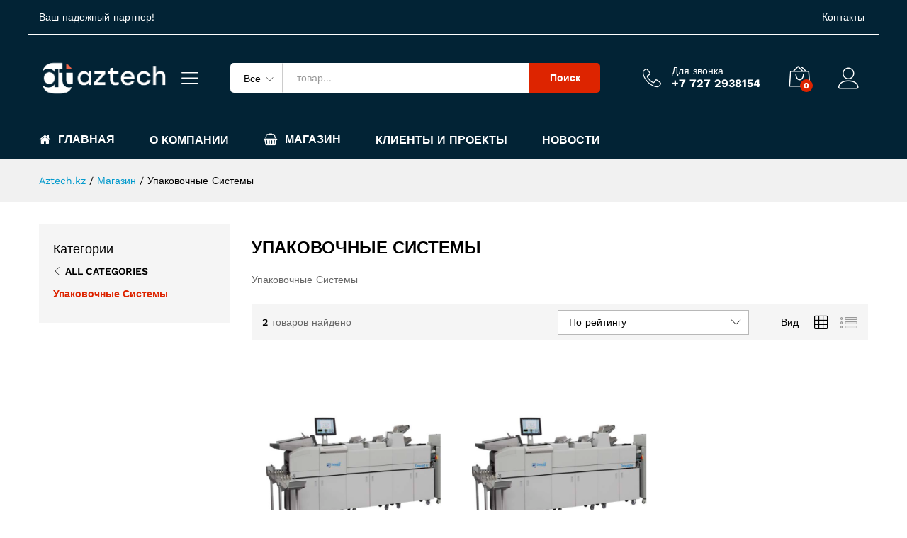

--- FILE ---
content_type: text/html; charset=UTF-8
request_url: https://aztech.kz/pr-cat/upakovochnye-sistemy/?orderby=rating
body_size: 16866
content:
<!DOCTYPE html>
<html lang="ru-RU" prefix="og: https://ogp.me/ns#">
<head>
    <meta charset="UTF-8">
    <meta name="viewport" content="width=device-width, initial-scale=1">
    <link rel="pingback" href="https://aztech.kz/xmlrpc.php">

	<script>window._wca = window._wca || [];</script>

<!-- SEO от Rank Math - https://rankmath.com/ -->
<title>Упаковочные Системы - Aztech.kz</title>
<meta name="description" content="Упаковочные Системы"/>
<meta name="robots" content="index, follow, max-snippet:-1, max-video-preview:-1, max-image-preview:large"/>
<link rel="canonical" href="https://aztech.kz/pr-cat/upakovochnye-sistemy/" />
<meta property="og:locale" content="ru_RU" />
<meta property="og:type" content="article" />
<meta property="og:title" content="Упаковочные Системы - Aztech.kz" />
<meta property="og:description" content="Упаковочные Системы" />
<meta property="og:url" content="https://aztech.kz/pr-cat/upakovochnye-sistemy/" />
<meta property="og:site_name" content="Aztech.kz" />
<meta name="twitter:card" content="summary_large_image" />
<meta name="twitter:title" content="Упаковочные Системы - Aztech.kz" />
<meta name="twitter:description" content="Упаковочные Системы" />
<meta name="twitter:label1" content="Товары" />
<meta name="twitter:data1" content="2" />
<script type="application/ld+json" class="rank-math-schema">{"@context":"https://schema.org","@graph":[{"@type":"Organization","@id":"https://aztech.kz/#organization","name":"Aztech.kz"},{"@type":"WebSite","@id":"https://aztech.kz/#website","url":"https://aztech.kz","name":"Aztech.kz","publisher":{"@id":"https://aztech.kz/#organization"},"inLanguage":"ru-RU"},{"@type":"CollectionPage","@id":"https://aztech.kz/pr-cat/upakovochnye-sistemy/#webpage","url":"https://aztech.kz/pr-cat/upakovochnye-sistemy/","name":"\u0423\u043f\u0430\u043a\u043e\u0432\u043e\u0447\u043d\u044b\u0435 \u0421\u0438\u0441\u0442\u0435\u043c\u044b - Aztech.kz","isPartOf":{"@id":"https://aztech.kz/#website"},"inLanguage":"ru-RU"}]}</script>
<!-- /Rank Math WordPress SEO плагин -->

<link rel='dns-prefetch' href='//stats.wp.com' />
<link rel='dns-prefetch' href='//i0.wp.com' />
<link rel='dns-prefetch' href='//c0.wp.com' />
<link rel="alternate" type="application/rss+xml" title="Aztech.kz &raquo; Лента" href="https://aztech.kz/feed/" />
<link rel="alternate" type="application/rss+xml" title="Aztech.kz &raquo; Лента комментариев" href="https://aztech.kz/comments/feed/" />
<link rel="alternate" type="application/rss+xml" title="Aztech.kz &raquo; Лента элемента Упаковочные Системы таксономии Категория" href="https://aztech.kz/pr-cat/upakovochnye-sistemy/feed/" />
<style id='wp-img-auto-sizes-contain-inline-css' type='text/css'>
img:is([sizes=auto i],[sizes^="auto," i]){contain-intrinsic-size:3000px 1500px}
/*# sourceURL=wp-img-auto-sizes-contain-inline-css */
</style>
<style id='wp-emoji-styles-inline-css' type='text/css'>

	img.wp-smiley, img.emoji {
		display: inline !important;
		border: none !important;
		box-shadow: none !important;
		height: 1em !important;
		width: 1em !important;
		margin: 0 0.07em !important;
		vertical-align: -0.1em !important;
		background: none !important;
		padding: 0 !important;
	}
/*# sourceURL=wp-emoji-styles-inline-css */
</style>
<link rel='stylesheet' id='wp-block-library-css' href='https://c0.wp.com/c/6.9/wp-includes/css/dist/block-library/style.min.css' type='text/css' media='all' />
<link rel='stylesheet' id='wc-blocks-style-css' href='https://c0.wp.com/p/woocommerce/9.4.4/assets/client/blocks/wc-blocks.css' type='text/css' media='all' />
<style id='global-styles-inline-css' type='text/css'>
:root{--wp--preset--aspect-ratio--square: 1;--wp--preset--aspect-ratio--4-3: 4/3;--wp--preset--aspect-ratio--3-4: 3/4;--wp--preset--aspect-ratio--3-2: 3/2;--wp--preset--aspect-ratio--2-3: 2/3;--wp--preset--aspect-ratio--16-9: 16/9;--wp--preset--aspect-ratio--9-16: 9/16;--wp--preset--color--black: #000000;--wp--preset--color--cyan-bluish-gray: #abb8c3;--wp--preset--color--white: #ffffff;--wp--preset--color--pale-pink: #f78da7;--wp--preset--color--vivid-red: #cf2e2e;--wp--preset--color--luminous-vivid-orange: #ff6900;--wp--preset--color--luminous-vivid-amber: #fcb900;--wp--preset--color--light-green-cyan: #7bdcb5;--wp--preset--color--vivid-green-cyan: #00d084;--wp--preset--color--pale-cyan-blue: #8ed1fc;--wp--preset--color--vivid-cyan-blue: #0693e3;--wp--preset--color--vivid-purple: #9b51e0;--wp--preset--gradient--vivid-cyan-blue-to-vivid-purple: linear-gradient(135deg,rgb(6,147,227) 0%,rgb(155,81,224) 100%);--wp--preset--gradient--light-green-cyan-to-vivid-green-cyan: linear-gradient(135deg,rgb(122,220,180) 0%,rgb(0,208,130) 100%);--wp--preset--gradient--luminous-vivid-amber-to-luminous-vivid-orange: linear-gradient(135deg,rgb(252,185,0) 0%,rgb(255,105,0) 100%);--wp--preset--gradient--luminous-vivid-orange-to-vivid-red: linear-gradient(135deg,rgb(255,105,0) 0%,rgb(207,46,46) 100%);--wp--preset--gradient--very-light-gray-to-cyan-bluish-gray: linear-gradient(135deg,rgb(238,238,238) 0%,rgb(169,184,195) 100%);--wp--preset--gradient--cool-to-warm-spectrum: linear-gradient(135deg,rgb(74,234,220) 0%,rgb(151,120,209) 20%,rgb(207,42,186) 40%,rgb(238,44,130) 60%,rgb(251,105,98) 80%,rgb(254,248,76) 100%);--wp--preset--gradient--blush-light-purple: linear-gradient(135deg,rgb(255,206,236) 0%,rgb(152,150,240) 100%);--wp--preset--gradient--blush-bordeaux: linear-gradient(135deg,rgb(254,205,165) 0%,rgb(254,45,45) 50%,rgb(107,0,62) 100%);--wp--preset--gradient--luminous-dusk: linear-gradient(135deg,rgb(255,203,112) 0%,rgb(199,81,192) 50%,rgb(65,88,208) 100%);--wp--preset--gradient--pale-ocean: linear-gradient(135deg,rgb(255,245,203) 0%,rgb(182,227,212) 50%,rgb(51,167,181) 100%);--wp--preset--gradient--electric-grass: linear-gradient(135deg,rgb(202,248,128) 0%,rgb(113,206,126) 100%);--wp--preset--gradient--midnight: linear-gradient(135deg,rgb(2,3,129) 0%,rgb(40,116,252) 100%);--wp--preset--font-size--small: 13px;--wp--preset--font-size--medium: 20px;--wp--preset--font-size--large: 36px;--wp--preset--font-size--x-large: 42px;--wp--preset--font-family--inter: "Inter", sans-serif;--wp--preset--font-family--cardo: Cardo;--wp--preset--spacing--20: 0.44rem;--wp--preset--spacing--30: 0.67rem;--wp--preset--spacing--40: 1rem;--wp--preset--spacing--50: 1.5rem;--wp--preset--spacing--60: 2.25rem;--wp--preset--spacing--70: 3.38rem;--wp--preset--spacing--80: 5.06rem;--wp--preset--shadow--natural: 6px 6px 9px rgba(0, 0, 0, 0.2);--wp--preset--shadow--deep: 12px 12px 50px rgba(0, 0, 0, 0.4);--wp--preset--shadow--sharp: 6px 6px 0px rgba(0, 0, 0, 0.2);--wp--preset--shadow--outlined: 6px 6px 0px -3px rgb(255, 255, 255), 6px 6px rgb(0, 0, 0);--wp--preset--shadow--crisp: 6px 6px 0px rgb(0, 0, 0);}:where(.is-layout-flex){gap: 0.5em;}:where(.is-layout-grid){gap: 0.5em;}body .is-layout-flex{display: flex;}.is-layout-flex{flex-wrap: wrap;align-items: center;}.is-layout-flex > :is(*, div){margin: 0;}body .is-layout-grid{display: grid;}.is-layout-grid > :is(*, div){margin: 0;}:where(.wp-block-columns.is-layout-flex){gap: 2em;}:where(.wp-block-columns.is-layout-grid){gap: 2em;}:where(.wp-block-post-template.is-layout-flex){gap: 1.25em;}:where(.wp-block-post-template.is-layout-grid){gap: 1.25em;}.has-black-color{color: var(--wp--preset--color--black) !important;}.has-cyan-bluish-gray-color{color: var(--wp--preset--color--cyan-bluish-gray) !important;}.has-white-color{color: var(--wp--preset--color--white) !important;}.has-pale-pink-color{color: var(--wp--preset--color--pale-pink) !important;}.has-vivid-red-color{color: var(--wp--preset--color--vivid-red) !important;}.has-luminous-vivid-orange-color{color: var(--wp--preset--color--luminous-vivid-orange) !important;}.has-luminous-vivid-amber-color{color: var(--wp--preset--color--luminous-vivid-amber) !important;}.has-light-green-cyan-color{color: var(--wp--preset--color--light-green-cyan) !important;}.has-vivid-green-cyan-color{color: var(--wp--preset--color--vivid-green-cyan) !important;}.has-pale-cyan-blue-color{color: var(--wp--preset--color--pale-cyan-blue) !important;}.has-vivid-cyan-blue-color{color: var(--wp--preset--color--vivid-cyan-blue) !important;}.has-vivid-purple-color{color: var(--wp--preset--color--vivid-purple) !important;}.has-black-background-color{background-color: var(--wp--preset--color--black) !important;}.has-cyan-bluish-gray-background-color{background-color: var(--wp--preset--color--cyan-bluish-gray) !important;}.has-white-background-color{background-color: var(--wp--preset--color--white) !important;}.has-pale-pink-background-color{background-color: var(--wp--preset--color--pale-pink) !important;}.has-vivid-red-background-color{background-color: var(--wp--preset--color--vivid-red) !important;}.has-luminous-vivid-orange-background-color{background-color: var(--wp--preset--color--luminous-vivid-orange) !important;}.has-luminous-vivid-amber-background-color{background-color: var(--wp--preset--color--luminous-vivid-amber) !important;}.has-light-green-cyan-background-color{background-color: var(--wp--preset--color--light-green-cyan) !important;}.has-vivid-green-cyan-background-color{background-color: var(--wp--preset--color--vivid-green-cyan) !important;}.has-pale-cyan-blue-background-color{background-color: var(--wp--preset--color--pale-cyan-blue) !important;}.has-vivid-cyan-blue-background-color{background-color: var(--wp--preset--color--vivid-cyan-blue) !important;}.has-vivid-purple-background-color{background-color: var(--wp--preset--color--vivid-purple) !important;}.has-black-border-color{border-color: var(--wp--preset--color--black) !important;}.has-cyan-bluish-gray-border-color{border-color: var(--wp--preset--color--cyan-bluish-gray) !important;}.has-white-border-color{border-color: var(--wp--preset--color--white) !important;}.has-pale-pink-border-color{border-color: var(--wp--preset--color--pale-pink) !important;}.has-vivid-red-border-color{border-color: var(--wp--preset--color--vivid-red) !important;}.has-luminous-vivid-orange-border-color{border-color: var(--wp--preset--color--luminous-vivid-orange) !important;}.has-luminous-vivid-amber-border-color{border-color: var(--wp--preset--color--luminous-vivid-amber) !important;}.has-light-green-cyan-border-color{border-color: var(--wp--preset--color--light-green-cyan) !important;}.has-vivid-green-cyan-border-color{border-color: var(--wp--preset--color--vivid-green-cyan) !important;}.has-pale-cyan-blue-border-color{border-color: var(--wp--preset--color--pale-cyan-blue) !important;}.has-vivid-cyan-blue-border-color{border-color: var(--wp--preset--color--vivid-cyan-blue) !important;}.has-vivid-purple-border-color{border-color: var(--wp--preset--color--vivid-purple) !important;}.has-vivid-cyan-blue-to-vivid-purple-gradient-background{background: var(--wp--preset--gradient--vivid-cyan-blue-to-vivid-purple) !important;}.has-light-green-cyan-to-vivid-green-cyan-gradient-background{background: var(--wp--preset--gradient--light-green-cyan-to-vivid-green-cyan) !important;}.has-luminous-vivid-amber-to-luminous-vivid-orange-gradient-background{background: var(--wp--preset--gradient--luminous-vivid-amber-to-luminous-vivid-orange) !important;}.has-luminous-vivid-orange-to-vivid-red-gradient-background{background: var(--wp--preset--gradient--luminous-vivid-orange-to-vivid-red) !important;}.has-very-light-gray-to-cyan-bluish-gray-gradient-background{background: var(--wp--preset--gradient--very-light-gray-to-cyan-bluish-gray) !important;}.has-cool-to-warm-spectrum-gradient-background{background: var(--wp--preset--gradient--cool-to-warm-spectrum) !important;}.has-blush-light-purple-gradient-background{background: var(--wp--preset--gradient--blush-light-purple) !important;}.has-blush-bordeaux-gradient-background{background: var(--wp--preset--gradient--blush-bordeaux) !important;}.has-luminous-dusk-gradient-background{background: var(--wp--preset--gradient--luminous-dusk) !important;}.has-pale-ocean-gradient-background{background: var(--wp--preset--gradient--pale-ocean) !important;}.has-electric-grass-gradient-background{background: var(--wp--preset--gradient--electric-grass) !important;}.has-midnight-gradient-background{background: var(--wp--preset--gradient--midnight) !important;}.has-small-font-size{font-size: var(--wp--preset--font-size--small) !important;}.has-medium-font-size{font-size: var(--wp--preset--font-size--medium) !important;}.has-large-font-size{font-size: var(--wp--preset--font-size--large) !important;}.has-x-large-font-size{font-size: var(--wp--preset--font-size--x-large) !important;}
/*# sourceURL=global-styles-inline-css */
</style>

<style id='classic-theme-styles-inline-css' type='text/css'>
/*! This file is auto-generated */
.wp-block-button__link{color:#fff;background-color:#32373c;border-radius:9999px;box-shadow:none;text-decoration:none;padding:calc(.667em + 2px) calc(1.333em + 2px);font-size:1.125em}.wp-block-file__button{background:#32373c;color:#fff;text-decoration:none}
/*# sourceURL=/wp-includes/css/classic-themes.min.css */
</style>
<link rel='stylesheet' id='contact-form-7-css' href='https://aztech.kz/wp-content/plugins/contact-form-7/includes/css/styles.css?ver=6.0' type='text/css' media='all' />
<link rel='stylesheet' id='woocommerce-general-css' href='https://c0.wp.com/p/woocommerce/9.4.4/assets/css/woocommerce.css' type='text/css' media='all' />
<style id='woocommerce-inline-inline-css' type='text/css'>
.woocommerce form .form-row .required { visibility: visible; }
/*# sourceURL=woocommerce-inline-inline-css */
</style>
<link rel='stylesheet' id='wcboost-variation-swatches-css' href='https://aztech.kz/wp-content/plugins/wcboost-variation-swatches/assets/css/frontend.css?ver=1.1.1' type='text/css' media='all' />
<style id='wcboost-variation-swatches-inline-css' type='text/css'>
:root { --wcboost-swatches-item-width: 30px; --wcboost-swatches-item-height: 30px; }
/*# sourceURL=wcboost-variation-swatches-inline-css */
</style>
<link rel='stylesheet' id='martfury-fonts-css' href='https://fonts.googleapis.com/css?family=Work+Sans%3A300%2C400%2C500%2C600%2C700%7CLibre+Baskerville%3A400%2C700&#038;subset=latin%2Clatin-ext&#038;ver=20170801' type='text/css' media='all' />
<link rel='stylesheet' id='linearicons-css' href='https://aztech.kz/wp-content/themes/martfury/css/linearicons.min.css?ver=1.0.0' type='text/css' media='all' />
<link rel='stylesheet' id='ionicons-css' href='https://aztech.kz/wp-content/themes/martfury/css/ionicons.min.css?ver=2.0.0' type='text/css' media='all' />
<link rel='stylesheet' id='eleganticons-css' href='https://aztech.kz/wp-content/themes/martfury/css/eleganticons.min.css?ver=1.0.0' type='text/css' media='all' />
<link rel='stylesheet' id='font-awesome-css' href='https://aztech.kz/wp-content/plugins/elementor/assets/lib/font-awesome/css/font-awesome.min.css?ver=4.7.0' type='text/css' media='all' />
<link rel='stylesheet' id='bootstrap-css' href='https://aztech.kz/wp-content/themes/martfury/css/bootstrap.min.css?ver=3.3.7' type='text/css' media='all' />
<link rel='stylesheet' id='martfury-css' href='https://aztech.kz/wp-content/themes/martfury/style.css?ver=20201224' type='text/css' media='all' />
<style id='martfury-inline-css' type='text/css'>
.site-header .logo  {margin-top:1; margin-right:1; margin-bottom:1; margin-left:1; }	/* Color Scheme */

	/* Color */

	body {
		--mf-primary-color: #dd2400;
		--mf-background-primary-color: #dd2400;
		--mf-border-primary-color: #dd2400;
	}

	.widget_shopping_cart_content .woocommerce-mini-cart__buttons .checkout,
	 .header-layout-4 .topbar:not(.header-bar),
	 .header-layout-3 .topbar:not(.header-bar){
		background-color: #ce1500;
	}

h1{font-size: 30px;}.entry-content h2, .woocommerce div.product .woocommerce-tabs .panel h2{font-size: 26px;}.site-header .primary-nav > ul > li > a, .site-header .products-cats-menu .menu > li > a{text-transform: lowercase;}
/*# sourceURL=martfury-inline-css */
</style>
<script type="text/template" id="tmpl-variation-template">
	<div class="woocommerce-variation-description">{{{ data.variation.variation_description }}}</div>
	<div class="woocommerce-variation-price">{{{ data.variation.price_html }}}</div>
	<div class="woocommerce-variation-availability">{{{ data.variation.availability_html }}}</div>
</script>
<script type="text/template" id="tmpl-unavailable-variation-template">
	<p role="alert">Этот товар недоступен. Пожалуйста, выберите другую комбинацию.</p>
</script>
<script type="text/javascript" src="https://c0.wp.com/c/6.9/wp-includes/js/jquery/jquery.min.js" id="jquery-core-js"></script>
<script type="text/javascript" src="https://c0.wp.com/c/6.9/wp-includes/js/jquery/jquery-migrate.min.js" id="jquery-migrate-js"></script>
<script type="text/javascript" src="https://c0.wp.com/p/woocommerce/9.4.4/assets/js/jquery-blockui/jquery.blockUI.min.js" id="jquery-blockui-js" defer="defer" data-wp-strategy="defer"></script>
<script type="text/javascript" id="wc-add-to-cart-js-extra">
/* <![CDATA[ */
var wc_add_to_cart_params = {"ajax_url":"/wp-admin/admin-ajax.php","wc_ajax_url":"/?wc-ajax=%%endpoint%%","i18n_view_cart":"\u041f\u0440\u043e\u0441\u043c\u043e\u0442\u0440 \u043a\u043e\u0440\u0437\u0438\u043d\u044b","cart_url":"https://aztech.kz/cart/","is_cart":"","cart_redirect_after_add":"no"};
//# sourceURL=wc-add-to-cart-js-extra
/* ]]> */
</script>
<script type="text/javascript" src="https://c0.wp.com/p/woocommerce/9.4.4/assets/js/frontend/add-to-cart.min.js" id="wc-add-to-cart-js" defer="defer" data-wp-strategy="defer"></script>
<script type="text/javascript" src="https://c0.wp.com/p/woocommerce/9.4.4/assets/js/js-cookie/js.cookie.min.js" id="js-cookie-js" defer="defer" data-wp-strategy="defer"></script>
<script type="text/javascript" id="woocommerce-js-extra">
/* <![CDATA[ */
var woocommerce_params = {"ajax_url":"/wp-admin/admin-ajax.php","wc_ajax_url":"/?wc-ajax=%%endpoint%%"};
//# sourceURL=woocommerce-js-extra
/* ]]> */
</script>
<script type="text/javascript" src="https://c0.wp.com/p/woocommerce/9.4.4/assets/js/frontend/woocommerce.min.js" id="woocommerce-js" defer="defer" data-wp-strategy="defer"></script>
<script type="text/javascript" src="https://c0.wp.com/c/6.9/wp-includes/js/underscore.min.js" id="underscore-js"></script>
<script type="text/javascript" id="wp-util-js-extra">
/* <![CDATA[ */
var _wpUtilSettings = {"ajax":{"url":"/wp-admin/admin-ajax.php"}};
//# sourceURL=wp-util-js-extra
/* ]]> */
</script>
<script type="text/javascript" src="https://c0.wp.com/c/6.9/wp-includes/js/wp-util.min.js" id="wp-util-js"></script>
<script type="text/javascript" id="wc-add-to-cart-variation-js-extra">
/* <![CDATA[ */
var wc_add_to_cart_variation_params = {"wc_ajax_url":"/?wc-ajax=%%endpoint%%","i18n_no_matching_variations_text":"\u0416\u0430\u043b\u044c, \u043d\u043e \u0442\u043e\u0432\u0430\u0440\u043e\u0432, \u0441\u043e\u043e\u0442\u0432\u0435\u0442\u0441\u0442\u0432\u0443\u044e\u0449\u0438\u0445 \u0432\u0430\u0448\u0435\u043c\u0443 \u0432\u044b\u0431\u043e\u0440\u0443, \u043d\u0435 \u043e\u0431\u043d\u0430\u0440\u0443\u0436\u0435\u043d\u043e. \u041f\u043e\u0436\u0430\u043b\u0443\u0439\u0441\u0442\u0430, \u0432\u044b\u0431\u0435\u0440\u0438\u0442\u0435 \u0434\u0440\u0443\u0433\u0443\u044e \u043a\u043e\u043c\u0431\u0438\u043d\u0430\u0446\u0438\u044e.","i18n_make_a_selection_text":"\u0412\u044b\u0431\u0435\u0440\u0438\u0442\u0435 \u043e\u043f\u0446\u0438\u0438 \u0442\u043e\u0432\u0430\u0440\u0430 \u043f\u0435\u0440\u0435\u0434 \u0435\u0433\u043e \u0434\u043e\u0431\u0430\u0432\u043b\u0435\u043d\u0438\u0435\u043c \u0432 \u0432\u0430\u0448\u0443 \u043a\u043e\u0440\u0437\u0438\u043d\u0443.","i18n_unavailable_text":"\u042d\u0442\u043e\u0442 \u0442\u043e\u0432\u0430\u0440 \u043d\u0435\u0434\u043e\u0441\u0442\u0443\u043f\u0435\u043d. \u041f\u043e\u0436\u0430\u043b\u0443\u0439\u0441\u0442\u0430, \u0432\u044b\u0431\u0435\u0440\u0438\u0442\u0435 \u0434\u0440\u0443\u0433\u0443\u044e \u043a\u043e\u043c\u0431\u0438\u043d\u0430\u0446\u0438\u044e."};
//# sourceURL=wc-add-to-cart-variation-js-extra
/* ]]> */
</script>
<script type="text/javascript" src="https://c0.wp.com/p/woocommerce/9.4.4/assets/js/frontend/add-to-cart-variation.min.js" id="wc-add-to-cart-variation-js" defer="defer" data-wp-strategy="defer"></script>
<script type="text/javascript" src="https://aztech.kz/wp-content/themes/martfury/js/plugins/waypoints.min.js?ver=2.0.2" id="waypoints-js"></script>
<script type="text/javascript" src="https://stats.wp.com/s-202604.js" id="woocommerce-analytics-js" defer="defer" data-wp-strategy="defer"></script>
<link rel="https://api.w.org/" href="https://aztech.kz/wp-json/" /><link rel="alternate" title="JSON" type="application/json" href="https://aztech.kz/wp-json/wp/v2/product_cat/167" /><link rel="EditURI" type="application/rsd+xml" title="RSD" href="https://aztech.kz/xmlrpc.php?rsd" />
<meta name="generator" content="WordPress 6.9" />
	<style>img#wpstats{display:none}</style>
			<noscript><style>.woocommerce-product-gallery{ opacity: 1 !important; }</style></noscript>
	<meta name="generator" content="Elementor 3.25.9; features: additional_custom_breakpoints, e_optimized_control_loading; settings: css_print_method-external, google_font-enabled, font_display-auto">
<style type="text/css">.recentcomments a{display:inline !important;padding:0 !important;margin:0 !important;}</style>			<style>
				.e-con.e-parent:nth-of-type(n+4):not(.e-lazyloaded):not(.e-no-lazyload),
				.e-con.e-parent:nth-of-type(n+4):not(.e-lazyloaded):not(.e-no-lazyload) * {
					background-image: none !important;
				}
				@media screen and (max-height: 1024px) {
					.e-con.e-parent:nth-of-type(n+3):not(.e-lazyloaded):not(.e-no-lazyload),
					.e-con.e-parent:nth-of-type(n+3):not(.e-lazyloaded):not(.e-no-lazyload) * {
						background-image: none !important;
					}
				}
				@media screen and (max-height: 640px) {
					.e-con.e-parent:nth-of-type(n+2):not(.e-lazyloaded):not(.e-no-lazyload),
					.e-con.e-parent:nth-of-type(n+2):not(.e-lazyloaded):not(.e-no-lazyload) * {
						background-image: none !important;
					}
				}
			</style>
			<style class='wp-fonts-local' type='text/css'>
@font-face{font-family:Inter;font-style:normal;font-weight:300 900;font-display:fallback;src:url('https://aztech.kz/wp-content/plugins/woocommerce/assets/fonts/Inter-VariableFont_slnt,wght.woff2') format('woff2');font-stretch:normal;}
@font-face{font-family:Cardo;font-style:normal;font-weight:400;font-display:fallback;src:url('https://aztech.kz/wp-content/plugins/woocommerce/assets/fonts/cardo_normal_400.woff2') format('woff2');}
</style>
<link rel="icon" href="https://i0.wp.com/aztech.kz/wp-content/uploads/2024/11/cropped-Aztech.kz-ikon-1.png?fit=32%2C32&#038;ssl=1" sizes="32x32" />
<link rel="icon" href="https://i0.wp.com/aztech.kz/wp-content/uploads/2024/11/cropped-Aztech.kz-ikon-1.png?fit=192%2C192&#038;ssl=1" sizes="192x192" />
<link rel="apple-touch-icon" href="https://i0.wp.com/aztech.kz/wp-content/uploads/2024/11/cropped-Aztech.kz-ikon-1.png?fit=180%2C180&#038;ssl=1" />
<meta name="msapplication-TileImage" content="https://i0.wp.com/aztech.kz/wp-content/uploads/2024/11/cropped-Aztech.kz-ikon-1.png?fit=270%2C270&#038;ssl=1" />
		<style type="text/css" id="wp-custom-css">
			.topbar-row {
	border-bottom:1px solid #ffffff;
}
.sertifikat img {
	width:340px;
	height:460px;
}
.site-header .products-cats-menu .menu > li > a {
	text-transform: none;
}

.table-color {
		
	}
.woocommerce div.product .wc-tabs-wrapper .panel table td {
    padding: 5px 20px;
   border:1px solid #54595F;
}

.mf-elementor-image-box {
	height:180px;
}

.parent {
display: grid;
grid-template-columns: repeat(3, 1fr);
grid-template-rows: 1fr;
grid-column-gap: 5px;
grid-row-gap: 0px;
}

.div1 { grid-area: 1 / 1 / 2 / 2; }
.div2 { grid-area: 1 / 2 / 2 / 3; }
.div3 { grid-area: 1 / 3 / 2 / 4; }

.parent2 {
display: grid;
grid-template-columns: repeat(2, 1fr);
grid-template-rows: 1fr;
grid-column-gap: 0px;
grid-row-gap: 0px;
}

.div4 { grid-area: 1 / 1 / 2 / 2; }
.div5 { grid-area: 1 / 2 / 2 / 3; }

.login-text {
	display:none;
}

.infor-texno  .desc {
width:170%;	
	border-bottom:1px solid #00000033;
}
.infor-texno .title {
	font-weight:bold;
}

@media screen and (max-width: 862px) {
.topbar-row, .topbar-light {
	background:#022335;
	font-size:17px;
	color:#ffffff;
	}
.mf-elementor-image-box {
	height:250px;
}
.logo-partnyor-mobil img {
		height:auto;
	  width:50px:
	}
	.infor-texno  .desc {
width:100%;	
}
}
		</style>
		<style id="kirki-inline-styles">/* vietnamese */
@font-face {
  font-family: 'Work Sans';
  font-style: normal;
  font-weight: 400;
  font-display: swap;
  src: url(https://aztech.kz/wp-content/fonts/work-sans/QGYsz_wNahGAdqQ43Rh_c6Dpp_k.woff2) format('woff2');
  unicode-range: U+0102-0103, U+0110-0111, U+0128-0129, U+0168-0169, U+01A0-01A1, U+01AF-01B0, U+0300-0301, U+0303-0304, U+0308-0309, U+0323, U+0329, U+1EA0-1EF9, U+20AB;
}
/* latin-ext */
@font-face {
  font-family: 'Work Sans';
  font-style: normal;
  font-weight: 400;
  font-display: swap;
  src: url(https://aztech.kz/wp-content/fonts/work-sans/QGYsz_wNahGAdqQ43Rh_cqDpp_k.woff2) format('woff2');
  unicode-range: U+0100-02BA, U+02BD-02C5, U+02C7-02CC, U+02CE-02D7, U+02DD-02FF, U+0304, U+0308, U+0329, U+1D00-1DBF, U+1E00-1E9F, U+1EF2-1EFF, U+2020, U+20A0-20AB, U+20AD-20C0, U+2113, U+2C60-2C7F, U+A720-A7FF;
}
/* latin */
@font-face {
  font-family: 'Work Sans';
  font-style: normal;
  font-weight: 400;
  font-display: swap;
  src: url(https://aztech.kz/wp-content/fonts/work-sans/QGYsz_wNahGAdqQ43Rh_fKDp.woff2) format('woff2');
  unicode-range: U+0000-00FF, U+0131, U+0152-0153, U+02BB-02BC, U+02C6, U+02DA, U+02DC, U+0304, U+0308, U+0329, U+2000-206F, U+20AC, U+2122, U+2191, U+2193, U+2212, U+2215, U+FEFF, U+FFFD;
}
/* vietnamese */
@font-face {
  font-family: 'Work Sans';
  font-style: normal;
  font-weight: 600;
  font-display: swap;
  src: url(https://aztech.kz/wp-content/fonts/work-sans/QGYsz_wNahGAdqQ43Rh_c6Dpp_k.woff2) format('woff2');
  unicode-range: U+0102-0103, U+0110-0111, U+0128-0129, U+0168-0169, U+01A0-01A1, U+01AF-01B0, U+0300-0301, U+0303-0304, U+0308-0309, U+0323, U+0329, U+1EA0-1EF9, U+20AB;
}
/* latin-ext */
@font-face {
  font-family: 'Work Sans';
  font-style: normal;
  font-weight: 600;
  font-display: swap;
  src: url(https://aztech.kz/wp-content/fonts/work-sans/QGYsz_wNahGAdqQ43Rh_cqDpp_k.woff2) format('woff2');
  unicode-range: U+0100-02BA, U+02BD-02C5, U+02C7-02CC, U+02CE-02D7, U+02DD-02FF, U+0304, U+0308, U+0329, U+1D00-1DBF, U+1E00-1E9F, U+1EF2-1EFF, U+2020, U+20A0-20AB, U+20AD-20C0, U+2113, U+2C60-2C7F, U+A720-A7FF;
}
/* latin */
@font-face {
  font-family: 'Work Sans';
  font-style: normal;
  font-weight: 600;
  font-display: swap;
  src: url(https://aztech.kz/wp-content/fonts/work-sans/QGYsz_wNahGAdqQ43Rh_fKDp.woff2) format('woff2');
  unicode-range: U+0000-00FF, U+0131, U+0152-0153, U+02BB-02BC, U+02C6, U+02DA, U+02DC, U+0304, U+0308, U+0329, U+2000-206F, U+20AC, U+2122, U+2191, U+2193, U+2212, U+2215, U+FEFF, U+FFFD;
}
/* vietnamese */
@font-face {
  font-family: 'Work Sans';
  font-style: normal;
  font-weight: 700;
  font-display: swap;
  src: url(https://aztech.kz/wp-content/fonts/work-sans/QGYsz_wNahGAdqQ43Rh_c6Dpp_k.woff2) format('woff2');
  unicode-range: U+0102-0103, U+0110-0111, U+0128-0129, U+0168-0169, U+01A0-01A1, U+01AF-01B0, U+0300-0301, U+0303-0304, U+0308-0309, U+0323, U+0329, U+1EA0-1EF9, U+20AB;
}
/* latin-ext */
@font-face {
  font-family: 'Work Sans';
  font-style: normal;
  font-weight: 700;
  font-display: swap;
  src: url(https://aztech.kz/wp-content/fonts/work-sans/QGYsz_wNahGAdqQ43Rh_cqDpp_k.woff2) format('woff2');
  unicode-range: U+0100-02BA, U+02BD-02C5, U+02C7-02CC, U+02CE-02D7, U+02DD-02FF, U+0304, U+0308, U+0329, U+1D00-1DBF, U+1E00-1E9F, U+1EF2-1EFF, U+2020, U+20A0-20AB, U+20AD-20C0, U+2113, U+2C60-2C7F, U+A720-A7FF;
}
/* latin */
@font-face {
  font-family: 'Work Sans';
  font-style: normal;
  font-weight: 700;
  font-display: swap;
  src: url(https://aztech.kz/wp-content/fonts/work-sans/QGYsz_wNahGAdqQ43Rh_fKDp.woff2) format('woff2');
  unicode-range: U+0000-00FF, U+0131, U+0152-0153, U+02BB-02BC, U+02C6, U+02DA, U+02DC, U+0304, U+0308, U+0329, U+2000-206F, U+20AC, U+2122, U+2191, U+2193, U+2212, U+2215, U+FEFF, U+FFFD;
}/* vietnamese */
@font-face {
  font-family: 'Work Sans';
  font-style: normal;
  font-weight: 400;
  font-display: swap;
  src: url(https://aztech.kz/wp-content/fonts/work-sans/QGYsz_wNahGAdqQ43Rh_c6Dpp_k.woff2) format('woff2');
  unicode-range: U+0102-0103, U+0110-0111, U+0128-0129, U+0168-0169, U+01A0-01A1, U+01AF-01B0, U+0300-0301, U+0303-0304, U+0308-0309, U+0323, U+0329, U+1EA0-1EF9, U+20AB;
}
/* latin-ext */
@font-face {
  font-family: 'Work Sans';
  font-style: normal;
  font-weight: 400;
  font-display: swap;
  src: url(https://aztech.kz/wp-content/fonts/work-sans/QGYsz_wNahGAdqQ43Rh_cqDpp_k.woff2) format('woff2');
  unicode-range: U+0100-02BA, U+02BD-02C5, U+02C7-02CC, U+02CE-02D7, U+02DD-02FF, U+0304, U+0308, U+0329, U+1D00-1DBF, U+1E00-1E9F, U+1EF2-1EFF, U+2020, U+20A0-20AB, U+20AD-20C0, U+2113, U+2C60-2C7F, U+A720-A7FF;
}
/* latin */
@font-face {
  font-family: 'Work Sans';
  font-style: normal;
  font-weight: 400;
  font-display: swap;
  src: url(https://aztech.kz/wp-content/fonts/work-sans/QGYsz_wNahGAdqQ43Rh_fKDp.woff2) format('woff2');
  unicode-range: U+0000-00FF, U+0131, U+0152-0153, U+02BB-02BC, U+02C6, U+02DA, U+02DC, U+0304, U+0308, U+0329, U+2000-206F, U+20AC, U+2122, U+2191, U+2193, U+2212, U+2215, U+FEFF, U+FFFD;
}
/* vietnamese */
@font-face {
  font-family: 'Work Sans';
  font-style: normal;
  font-weight: 600;
  font-display: swap;
  src: url(https://aztech.kz/wp-content/fonts/work-sans/QGYsz_wNahGAdqQ43Rh_c6Dpp_k.woff2) format('woff2');
  unicode-range: U+0102-0103, U+0110-0111, U+0128-0129, U+0168-0169, U+01A0-01A1, U+01AF-01B0, U+0300-0301, U+0303-0304, U+0308-0309, U+0323, U+0329, U+1EA0-1EF9, U+20AB;
}
/* latin-ext */
@font-face {
  font-family: 'Work Sans';
  font-style: normal;
  font-weight: 600;
  font-display: swap;
  src: url(https://aztech.kz/wp-content/fonts/work-sans/QGYsz_wNahGAdqQ43Rh_cqDpp_k.woff2) format('woff2');
  unicode-range: U+0100-02BA, U+02BD-02C5, U+02C7-02CC, U+02CE-02D7, U+02DD-02FF, U+0304, U+0308, U+0329, U+1D00-1DBF, U+1E00-1E9F, U+1EF2-1EFF, U+2020, U+20A0-20AB, U+20AD-20C0, U+2113, U+2C60-2C7F, U+A720-A7FF;
}
/* latin */
@font-face {
  font-family: 'Work Sans';
  font-style: normal;
  font-weight: 600;
  font-display: swap;
  src: url(https://aztech.kz/wp-content/fonts/work-sans/QGYsz_wNahGAdqQ43Rh_fKDp.woff2) format('woff2');
  unicode-range: U+0000-00FF, U+0131, U+0152-0153, U+02BB-02BC, U+02C6, U+02DA, U+02DC, U+0304, U+0308, U+0329, U+2000-206F, U+20AC, U+2122, U+2191, U+2193, U+2212, U+2215, U+FEFF, U+FFFD;
}
/* vietnamese */
@font-face {
  font-family: 'Work Sans';
  font-style: normal;
  font-weight: 700;
  font-display: swap;
  src: url(https://aztech.kz/wp-content/fonts/work-sans/QGYsz_wNahGAdqQ43Rh_c6Dpp_k.woff2) format('woff2');
  unicode-range: U+0102-0103, U+0110-0111, U+0128-0129, U+0168-0169, U+01A0-01A1, U+01AF-01B0, U+0300-0301, U+0303-0304, U+0308-0309, U+0323, U+0329, U+1EA0-1EF9, U+20AB;
}
/* latin-ext */
@font-face {
  font-family: 'Work Sans';
  font-style: normal;
  font-weight: 700;
  font-display: swap;
  src: url(https://aztech.kz/wp-content/fonts/work-sans/QGYsz_wNahGAdqQ43Rh_cqDpp_k.woff2) format('woff2');
  unicode-range: U+0100-02BA, U+02BD-02C5, U+02C7-02CC, U+02CE-02D7, U+02DD-02FF, U+0304, U+0308, U+0329, U+1D00-1DBF, U+1E00-1E9F, U+1EF2-1EFF, U+2020, U+20A0-20AB, U+20AD-20C0, U+2113, U+2C60-2C7F, U+A720-A7FF;
}
/* latin */
@font-face {
  font-family: 'Work Sans';
  font-style: normal;
  font-weight: 700;
  font-display: swap;
  src: url(https://aztech.kz/wp-content/fonts/work-sans/QGYsz_wNahGAdqQ43Rh_fKDp.woff2) format('woff2');
  unicode-range: U+0000-00FF, U+0131, U+0152-0153, U+02BB-02BC, U+02C6, U+02DA, U+02DC, U+0304, U+0308, U+0329, U+2000-206F, U+20AC, U+2122, U+2191, U+2193, U+2212, U+2215, U+FEFF, U+FFFD;
}/* vietnamese */
@font-face {
  font-family: 'Work Sans';
  font-style: normal;
  font-weight: 400;
  font-display: swap;
  src: url(https://aztech.kz/wp-content/fonts/work-sans/QGYsz_wNahGAdqQ43Rh_c6Dpp_k.woff2) format('woff2');
  unicode-range: U+0102-0103, U+0110-0111, U+0128-0129, U+0168-0169, U+01A0-01A1, U+01AF-01B0, U+0300-0301, U+0303-0304, U+0308-0309, U+0323, U+0329, U+1EA0-1EF9, U+20AB;
}
/* latin-ext */
@font-face {
  font-family: 'Work Sans';
  font-style: normal;
  font-weight: 400;
  font-display: swap;
  src: url(https://aztech.kz/wp-content/fonts/work-sans/QGYsz_wNahGAdqQ43Rh_cqDpp_k.woff2) format('woff2');
  unicode-range: U+0100-02BA, U+02BD-02C5, U+02C7-02CC, U+02CE-02D7, U+02DD-02FF, U+0304, U+0308, U+0329, U+1D00-1DBF, U+1E00-1E9F, U+1EF2-1EFF, U+2020, U+20A0-20AB, U+20AD-20C0, U+2113, U+2C60-2C7F, U+A720-A7FF;
}
/* latin */
@font-face {
  font-family: 'Work Sans';
  font-style: normal;
  font-weight: 400;
  font-display: swap;
  src: url(https://aztech.kz/wp-content/fonts/work-sans/QGYsz_wNahGAdqQ43Rh_fKDp.woff2) format('woff2');
  unicode-range: U+0000-00FF, U+0131, U+0152-0153, U+02BB-02BC, U+02C6, U+02DA, U+02DC, U+0304, U+0308, U+0329, U+2000-206F, U+20AC, U+2122, U+2191, U+2193, U+2212, U+2215, U+FEFF, U+FFFD;
}
/* vietnamese */
@font-face {
  font-family: 'Work Sans';
  font-style: normal;
  font-weight: 600;
  font-display: swap;
  src: url(https://aztech.kz/wp-content/fonts/work-sans/QGYsz_wNahGAdqQ43Rh_c6Dpp_k.woff2) format('woff2');
  unicode-range: U+0102-0103, U+0110-0111, U+0128-0129, U+0168-0169, U+01A0-01A1, U+01AF-01B0, U+0300-0301, U+0303-0304, U+0308-0309, U+0323, U+0329, U+1EA0-1EF9, U+20AB;
}
/* latin-ext */
@font-face {
  font-family: 'Work Sans';
  font-style: normal;
  font-weight: 600;
  font-display: swap;
  src: url(https://aztech.kz/wp-content/fonts/work-sans/QGYsz_wNahGAdqQ43Rh_cqDpp_k.woff2) format('woff2');
  unicode-range: U+0100-02BA, U+02BD-02C5, U+02C7-02CC, U+02CE-02D7, U+02DD-02FF, U+0304, U+0308, U+0329, U+1D00-1DBF, U+1E00-1E9F, U+1EF2-1EFF, U+2020, U+20A0-20AB, U+20AD-20C0, U+2113, U+2C60-2C7F, U+A720-A7FF;
}
/* latin */
@font-face {
  font-family: 'Work Sans';
  font-style: normal;
  font-weight: 600;
  font-display: swap;
  src: url(https://aztech.kz/wp-content/fonts/work-sans/QGYsz_wNahGAdqQ43Rh_fKDp.woff2) format('woff2');
  unicode-range: U+0000-00FF, U+0131, U+0152-0153, U+02BB-02BC, U+02C6, U+02DA, U+02DC, U+0304, U+0308, U+0329, U+2000-206F, U+20AC, U+2122, U+2191, U+2193, U+2212, U+2215, U+FEFF, U+FFFD;
}
/* vietnamese */
@font-face {
  font-family: 'Work Sans';
  font-style: normal;
  font-weight: 700;
  font-display: swap;
  src: url(https://aztech.kz/wp-content/fonts/work-sans/QGYsz_wNahGAdqQ43Rh_c6Dpp_k.woff2) format('woff2');
  unicode-range: U+0102-0103, U+0110-0111, U+0128-0129, U+0168-0169, U+01A0-01A1, U+01AF-01B0, U+0300-0301, U+0303-0304, U+0308-0309, U+0323, U+0329, U+1EA0-1EF9, U+20AB;
}
/* latin-ext */
@font-face {
  font-family: 'Work Sans';
  font-style: normal;
  font-weight: 700;
  font-display: swap;
  src: url(https://aztech.kz/wp-content/fonts/work-sans/QGYsz_wNahGAdqQ43Rh_cqDpp_k.woff2) format('woff2');
  unicode-range: U+0100-02BA, U+02BD-02C5, U+02C7-02CC, U+02CE-02D7, U+02DD-02FF, U+0304, U+0308, U+0329, U+1D00-1DBF, U+1E00-1E9F, U+1EF2-1EFF, U+2020, U+20A0-20AB, U+20AD-20C0, U+2113, U+2C60-2C7F, U+A720-A7FF;
}
/* latin */
@font-face {
  font-family: 'Work Sans';
  font-style: normal;
  font-weight: 700;
  font-display: swap;
  src: url(https://aztech.kz/wp-content/fonts/work-sans/QGYsz_wNahGAdqQ43Rh_fKDp.woff2) format('woff2');
  unicode-range: U+0000-00FF, U+0131, U+0152-0153, U+02BB-02BC, U+02C6, U+02DA, U+02DC, U+0304, U+0308, U+0329, U+2000-206F, U+20AC, U+2122, U+2191, U+2193, U+2212, U+2215, U+FEFF, U+FFFD;
}</style>
<!-- Google Tag Manager -->
<script>(function(w,d,s,l,i){w[l]=w[l]||[];w[l].push({'gtm.start':
new Date().getTime(),event:'gtm.js'});var f=d.getElementsByTagName(s)[0],
j=d.createElement(s),dl=l!='dataLayer'?'&l='+l:'';j.async=true;j.src=
'https://www.googletagmanager.com/gtm.js?id='+i+dl;f.parentNode.insertBefore(j,f);
})(window,document,'script','dataLayer','GTM-WVNMSDGN');</script>
<!-- End Google Tag Manager -->	

</head>

<body class="archive tax-product_cat term-upakovochnye-sistemy term-167 wp-embed-responsive wp-theme-martfury theme-martfury woocommerce woocommerce-page woocommerce-no-js header-layout-5 mf-catalog-page sidebar-content mf-catalog-layout-10 shop-view-grid catalog-filter-mobile navigation-type-infinite mf-preloader mf-light-skin sticky-header elementor-columns-no-space elementor-default elementor-kit-6">
	<!-- Google Tag Manager (noscript) -->
<noscript><iframe src="https://www.googletagmanager.com/ns.html?id=GTM-WVNMSDGN"
height="0" width="0" style="display:none;visibility:hidden"></iframe></noscript>
<!-- End Google Tag Manager (noscript) -->
        <div id="martfury-preloader" class="martfury-preloader">
        </div>
		
<div id="page" class="hfeed site">
			<div id="topbar" class="topbar topbar-light">
    <div class="container">
        <div class="row topbar-row">
			                <div class="topbar-left topbar-sidebar col-xs-12 col-sm-12 col-md-5 hidden-xs hidden-sm">
					<div id="custom_html-1" class="widget_text widget widget_custom_html"><div class="textwidget custom-html-widget">Ваш надежный партнер!</div></div>                </div>


                <div class="topbar-right topbar-sidebar col-xs-12 col-sm-12 col-md-7 hidden-xs hidden-sm">
					<div id="nav_menu-8" class="widget widget_nav_menu"><div class="menu-top-right-container"><ul id="menu-top-right" class="menu"><li id="menu-item-4496" class="menu-item menu-item-type-post_type menu-item-object-page menu-item-4496"><a href="https://aztech.kz/kontakty/">Контакты</a></li>
</ul></div></div>                </div>
			
			                <div class="topbar-mobile topbar-sidebar col-xs-12 col-sm-12 hidden-lg hidden-md">
					<div id="custom_html-7" class="widget_text widget widget_custom_html"><div class="textwidget custom-html-widget"><p class="top-info"><i class="fa fa-phone" aria-hidden="true"></i> +7 727 2938154
&nbsp;
<i class="fa fa-envelope-o" aria-hidden="true"></i> <a href="/cdn-cgi/l/email-protection" class="__cf_email__" data-cfemail="b7d3d6c3d6d4d6c5d3f7d6cdc3d2d4df99dccd">[email&#160;protected]</a></p></div></div>                </div>
				
        </div>
    </div>
</div>        <header id="site-header" class="site-header sticky-header-logo header-department-top header-light">
			
<div class="header-main-wapper">
    <div class="header-main">
        <div class="container">
            <div class="row header-row">
                <div class="header-logo col-lg-3 col-md-6 col-sm-6 col-xs-6 ">
                    <div class="d-logo">
						    <div class="logo">
        <a href="https://aztech.kz/">
            <img class="site-logo" alt="Aztech.kz"
                 src="https://aztech.kz/wp-content/uploads/2022/09/aztech-logo_white.png"/>
			<img class="sticky-logo" alt="Aztech.kz" src="https://aztech.kz/wp-content/uploads/2022/09/aztech-logo_white.png" />        </a>
    </div>
<p class="site-title"><a href="https://aztech.kz/" rel="home">Aztech.kz</a></p>    <h2 class="site-description">Ещё один сайт на WordPress</h2>

                    </div>

                    <div class="d-department hidden-xs hidden-sm ">
						        <div class="products-cats-menu mf-closed">
            <div class="cats-menu-title"><i class="icon-menu"><span class="s-space">&nbsp;</span></i><span class="text">Страницы и категории</span></div>

            <div class="toggle-product-cats nav" >
				<ul id="menu-shop-by-department" class="menu"><li class="menu-item menu-item-type-post_type menu-item-object-page menu-item-has-children menu-item-4302 dropdown hasmenu"><a href="https://aztech.kz/o-kompanii/" class="dropdown-toggle" role="button" data-toggle="dropdown" aria-haspopup="true" aria-expanded="false">О компании</a>
<ul class="dropdown-submenu">
	<li class="menu-item menu-item-type-post_type menu-item-object-page menu-item-4486"><a href="https://aztech.kz/o-kompanii/istorija/">История</a></li>
	<li class="menu-item menu-item-type-post_type menu-item-object-page menu-item-4487"><a href="https://aztech.kz/o-kompanii/nashi-cennosti/">Наши ценности</a></li>
	<li class="menu-item menu-item-type-post_type menu-item-object-page menu-item-4488"><a href="https://aztech.kz/o-kompanii/rekomendacii-ot-partnerov/">Рекомендации</a></li>

</ul>
</li>
<li class="menu-item menu-item-type-post_type menu-item-object-page menu-item-has-children menu-item-4299 dropdown hasmenu"><a href="https://aztech.kz/klienty-i-proekty/" class="dropdown-toggle" role="button" data-toggle="dropdown" aria-haspopup="true" aria-expanded="false">Клиенты и Проекты</a>
<ul class="dropdown-submenu">
	<li class="menu-item menu-item-type-post_type menu-item-object-page menu-item-4808"><a href="https://aztech.kz/klienty-i-proekty/banki/">Банки</a></li>
	<li class="menu-item menu-item-type-post_type menu-item-object-page menu-item-5014"><a href="https://aztech.kz/klienty-i-proekty/informacionnye-tehnologii/">Информационные технологии</a></li>
	<li class="menu-item menu-item-type-post_type menu-item-object-page menu-item-5015"><a href="https://aztech.kz/klienty-i-proekty/jekspertiza-3/">Экспертиза</a></li>

</ul>
</li>
<li class="menu-item menu-item-type-post_type menu-item-object-page current-menu-ancestor current-menu-parent current_page_parent current_page_ancestor menu-item-has-children menu-item-4301 active dropdown hasmenu"><a href="https://aztech.kz/shop/" class="dropdown-toggle" role="button" data-toggle="dropdown" aria-haspopup="true" aria-expanded="false">Магазин</a>
<ul class="dropdown-submenu">
	<li class="menu-item menu-item-type-taxonomy menu-item-object-product_cat menu-item-4532"><a href="https://aztech.kz/pr-cat/kompleksnye-sistemy/">Комплексные системы</a></li>
	<li class="menu-item menu-item-type-taxonomy menu-item-object-product_cat menu-item-4533"><a href="https://aztech.kz/pr-cat/printery-dlja-kart/">Принтеры для карт</a></li>
	<li class="menu-item menu-item-type-taxonomy menu-item-object-product_cat menu-item-4534"><a href="https://aztech.kz/pr-cat/sistema-momentalnoj-jemissii/">Система моментальной эмиссии</a></li>
	<li class="menu-item menu-item-type-taxonomy menu-item-object-product_cat current-menu-item menu-item-4809 active"><a href="https://aztech.kz/pr-cat/upakovochnye-sistemy/">Упаковочные Системы</a></li>

</ul>
</li>
<li class="menu-item menu-item-type-post_type menu-item-object-page menu-item-4300"><a href="https://aztech.kz/kontakty/">Контакты</a></li>
</ul>            </div>
        </div>
		                    </div>

                </div>
                <div class="header-extras col-lg-9 col-md-6 col-sm-6 col-xs-6">
					<div class="product-extra-search">
                <form class="products-search" method="get" action="https://aztech.kz/">
                <div class="psearch-content">
                    <div class="product-cat"><div class="product-cat-label ">Все</div> <select  name='product_cat' id='header-search-product-cat' class='product-cat-dd'>
	<option value='0' selected='selected'>Все</option>
	<option class="level-0" value="kompleksnye-sistemy">Комплексные системы</option>
	<option class="level-0" value="printery-dlja-kart">Принтеры для карт</option>
	<option class="level-0" value="sistema-momentalnoj-jemissii">Система моментальной эмиссии</option>
	<option class="level-0" value="upakovochnye-sistemy">Упаковочные Системы</option>
</select>
</div>
                    <div class="search-wrapper">
                        <input type="text" name="s"  class="search-field" autocomplete="off" placeholder="товар...">
                        <input type="hidden" name="post_type" value="product">
                        <div class="search-results woocommerce"></div>
                    </div>
                    <button type="submit" class="search-submit mf-background-primary">Поиск</button>
                </div>
            </form> 
            </div>                    <ul class="extras-menu">
						<li class="extra-menu-item menu-item-hotline">
                
				<i class="icon-telephone extra-icon"></i>
				<span class="hotline-content">
					<label>Для звонка</label>
					<span>+7 727 2938154 </span>
				</span>
				
		    </li><li class="extra-menu-item menu-item-cart mini-cart woocommerce">
				<a class="cart-contents" id="icon-cart-contents" href="https://aztech.kz/cart/">
					<i class="icon-bag2 extra-icon"></i>
					<span class="mini-item-counter mf-background-primary">
						0
					</span>
				</a>
				<div class="mini-cart-content">
				<span class="tl-arrow-menu"></span>
					<div class="widget_shopping_cart_content">

    <p class="woocommerce-mini-cart__empty-message">Нет товаров в корзине.</p>


</div>
				</div>
			</li><li class="extra-menu-item menu-item-account">
					<a href="https://aztech.kz/my-account/" id="menu-extra-login"><i class="extra-icon icon-user"></i><span class="login-text">Авторизоваться</span></a>
					
				</li>                    </ul>
                </div>
            </div>
        </div>
    </div>
</div>
<div class="main-menu hidden-xs hidden-sm">
    <div class="container">
        <div class="row">
            <div class="col-md-12 col-sm-12">
                <div class="col-header-menu">
					        <div class="primary-nav nav">
			<ul id="menu-primary-menu" class="menu"><li class="menu-item menu-item-type-post_type menu-item-object-page menu-item-home menu-item-4799"><a href="https://aztech.kz/"><i class="fa fa-home" aria-hidden="true"></i> Главная</a></li>
<li class="menu-item menu-item-type-post_type menu-item-object-page menu-item-has-children menu-item-4800 dropdown hasmenu"><a href="https://aztech.kz/o-kompanii/" class="dropdown-toggle" role="button" data-toggle="dropdown" aria-haspopup="true" aria-expanded="false">О компании</a>
<ul class="dropdown-submenu">
	<li class="menu-item menu-item-type-post_type menu-item-object-page menu-item-4801"><a href="https://aztech.kz/o-kompanii/istorija/">История</a></li>
	<li class="menu-item menu-item-type-post_type menu-item-object-page menu-item-4802"><a href="https://aztech.kz/o-kompanii/nashi-cennosti/">Наши ценности</a></li>
	<li class="menu-item menu-item-type-post_type menu-item-object-page menu-item-4803"><a href="https://aztech.kz/o-kompanii/rekomendacii-ot-partnerov/">Рекомендации</a></li>

</ul>
</li>
<li class="menu-item menu-item-type-post_type menu-item-object-page current-menu-ancestor current-menu-parent current_page_parent current_page_ancestor menu-item-has-children menu-item-4253 active dropdown hasmenu"><a href="https://aztech.kz/shop/" class="dropdown-toggle" role="button" data-toggle="dropdown" aria-haspopup="true" aria-expanded="false"><i class="fa fa-shopping-basket" aria-hidden="true"></i> Магазин</a>
<ul class="dropdown-submenu">
	<li class="menu-item menu-item-type-taxonomy menu-item-object-product_cat menu-item-5045"><a href="https://aztech.kz/pr-cat/sistema-momentalnoj-jemissii/">Система моментальной эмиссии</a></li>
	<li class="menu-item menu-item-type-taxonomy menu-item-object-product_cat menu-item-5046"><a href="https://aztech.kz/pr-cat/printery-dlja-kart/">Принтеры для карт</a></li>
	<li class="menu-item menu-item-type-taxonomy menu-item-object-product_cat menu-item-5047"><a href="https://aztech.kz/pr-cat/kompleksnye-sistemy/">Комплексные системы</a></li>
	<li class="menu-item menu-item-type-taxonomy menu-item-object-product_cat current-menu-item menu-item-5048 active"><a href="https://aztech.kz/pr-cat/upakovochnye-sistemy/">Упаковочные Системы</a></li>

</ul>
</li>
<li class="menu-item menu-item-type-post_type menu-item-object-page menu-item-has-children menu-item-4805 dropdown hasmenu"><a href="https://aztech.kz/klienty-i-proekty/" class="dropdown-toggle" role="button" data-toggle="dropdown" aria-haspopup="true" aria-expanded="false">Клиенты и Проекты</a>
<ul class="dropdown-submenu">
	<li class="menu-item menu-item-type-post_type menu-item-object-page menu-item-4804"><a href="https://aztech.kz/klienty-i-proekty/banki/">Банки</a></li>
	<li class="menu-item menu-item-type-post_type menu-item-object-page menu-item-5043"><a href="https://aztech.kz/klienty-i-proekty/informacionnye-tehnologii/">Информационные технологии</a></li>
	<li class="menu-item menu-item-type-post_type menu-item-object-page menu-item-5044"><a href="https://aztech.kz/klienty-i-proekty/jekspertiza-3/">Экспертиза</a></li>

</ul>
</li>
<li class="menu-item menu-item-type-post_type menu-item-object-page menu-item-4807"><a href="https://aztech.kz/blog/">Новости</a></li>
</ul>        </div>
							                </div>
            </div>
        </div>
    </div>
</div>
<div class="mobile-menu hidden-lg hidden-md">
    <div class="container">
        <div class="mobile-menu-row">
            <a class="mf-toggle-menu" id="mf-toggle-menu" href="#">
                <i class="icon-menu"></i>
            </a>
			<div class="product-extra-search">
                <form class="products-search" method="get" action="https://aztech.kz/">
                <div class="psearch-content">
                    <div class="product-cat"><div class="product-cat-label no-cats">Все</div> </div>
                    <div class="search-wrapper">
                        <input type="text" name="s"  class="search-field" autocomplete="off" placeholder="товар...">
                        <input type="hidden" name="post_type" value="product">
                        <div class="search-results woocommerce"></div>
                    </div>
                    <button type="submit" class="search-submit mf-background-primary">Поиск</button>
                </div>
            </form> 
            </div>        </div>
    </div>
</div>        </header>
		
<div class="page-header page-header-catalog">
		        <div class="page-breadcrumbs">
            <div class="container">
				        <ul class="breadcrumbs" itemscope itemtype="https://schema.org/BreadcrumbList">
			<li itemprop="itemListElement" itemscope itemtype="http://schema.org/ListItem">
				<a class="home" href="https://aztech.kz" itemprop="item">
					<span itemprop="name">Aztech.kz </span>
					<meta itemprop="position" content="1">
				</a>
				</li><span class="sep">/</span>
		 <li itemprop="itemListElement" itemscope itemtype="http://schema.org/ListItem">
			<a href="https://aztech.kz/shop/" itemprop="item"><span itemprop="name">Магазин</span><meta itemprop="position" content="2"></a>
		</li>
	<span class="sep">/</span>
		 <li itemprop="itemListElement" itemscope itemtype="http://schema.org/ListItem">
			<a href="https://aztech.kz/pr-cat/upakovochnye-sistemy/" itemprop="item"><span itemprop="name">Упаковочные Системы</span><meta itemprop="position" content="3"></a>
		</li>
	        </ul>
		            </div>
        </div>
	</div>
    <div id="content" class="site-content">
		<div class="container"><div class="row"><div id="primary" class="content-area col-md-9 col-sm-12 col-xs-12">
<header class="woocommerce-products-header">
	
	<h1 class="mf-catalog-title">Упаковочные Системы</h1><div class="term-description"><p>Упаковочные Системы</p>
</div></header>
<div class="woocommerce-notices-wrapper"></div>            <div id="mf-catalog-toolbar" class="shop-toolbar multiple">
				<div class="products-found"><strong>2</strong>товаров найдено</div> <div class="shop-view"><span>Вид</span><a href="#" class="grid-view mf-shop-view current" data-view="grid"><i class="icon-grid"></i></a><a href="#" class="list-view mf-shop-view " data-view="list"><i class="icon-list4"></i></a></div> <a href="#" class="mf-filter-mobile" id="mf-filter-mobile"><i class="icon-equalizer"></i><span>Фильтр</span></a> <ul class="woocommerce-ordering">
	<li class="current"><span> По рейтингу</span>
		<ul>
			<li><a href="https://aztech.kz/pr-cat/upakovochnye-sistemy/?orderby=popularity" class="">По популярности</a></li><li><a href="https://aztech.kz/pr-cat/upakovochnye-sistemy/?orderby=rating" class="active">По рейтингу</a></li><li><a href="https://aztech.kz/pr-cat/upakovochnye-sistemy/?orderby=date" class="">По новизне</a></li><li><a href="https://aztech.kz/pr-cat/upakovochnye-sistemy/?orderby=price" class="">По возрастанию цены</a></li><li><a href="https://aztech.kz/pr-cat/upakovochnye-sistemy/?orderby=price-desc" class="">По убыванию цены</a></li>		</ul>
	</li>
    <li class="cancel-ordering">
       <a href="#" class="mf-cancel-order">Cancel</a>
    </li>
</ul>
            </div>
			        <div class="mf-toolbar-empty-space"></div>
		<div id="mf-shop-content" class="mf-shop-content"><ul class="products columns-3">
<li class="col-xs-6 col-sm-4 col-md-4 col-lg-4 un-3-cols product type-product post-4794 status-publish first instock product_cat-upakovochnye-sistemy has-post-thumbnail shipping-taxable product-type-simple">
	<div class="product-inner  clearfix"><div class="mf-product-thumbnail"><a href="https://aztech.kz/shop/upakovochnye-sistemy/kompleksnoe-reshenie-dlja-upakovki-kart-v-konvert-modul-mxd110/"><img fetchpriority="high" src="https://aztech.kz/wp-content/themes/martfury/images/transparent.png" data-original="https://aztech.kz/wp-content/uploads/2022/09/MODUL-MXD210-MODUL-KREPLENIJa-KART-K-RASSYLOChNOJ-FORME.png"  alt="" class="lazy " width="600" height="600"></a></div><div class="mf-product-details"><div class="mf-product-content"><h2 class="woo-loop-product__title"><a href="https://aztech.kz/shop/upakovochnye-sistemy/kompleksnoe-reshenie-dlja-upakovki-kart-v-konvert-modul-mxd110/">Kомплексное решение для упаковки карт в конверт МОДУЛЬ MXD110</a></h2><div class="woocommerce-product-details__short-description">
	<p>Kомплексное решение для упаковки карт в конверт</p>
</div>
</div><div class="mf-product-price-box">
<div class="footer-button"><a href="https://aztech.kz/shop/upakovochnye-sistemy/kompleksnoe-reshenie-dlja-upakovki-kart-v-konvert-modul-mxd110/" data-quantity="1" data-title="Kомплексное решение для упаковки карт в конверт МОДУЛЬ MXD110" class="button product_type_simple" data-product_id="4794" data-product_sku="" aria-label="Прочитайте больше о &ldquo;Kомплексное решение для упаковки карт в конверт МОДУЛЬ MXD110&rdquo;" rel="nofollow" data-success_message=""><i class="p-icon icon-bag2" data-rel="tooltip" title="Подробнее"></i><span class="add-to-cart-text">Подробнее</span></a><div class="action-button"></div></div></div><div class="mf-product-details-hover"><h2 class="woo-loop-product__title"><a href="https://aztech.kz/shop/upakovochnye-sistemy/kompleksnoe-reshenie-dlja-upakovki-kart-v-konvert-modul-mxd110/">Kомплексное решение для упаковки карт в конверт МОДУЛЬ MXD110</a></h2>
</div></div></div></li>
<li class="col-xs-6 col-sm-4 col-md-4 col-lg-4 un-3-cols product type-product post-4792 status-publish instock product_cat-upakovochnye-sistemy has-post-thumbnail shipping-taxable product-type-simple">
	<div class="product-inner  clearfix"><div class="mf-product-thumbnail"><a href="https://aztech.kz/shop/upakovochnye-sistemy/kompleksnoe-reshenie-dlja-upakovki-kart-v-konvert-modul-mxd210/"><img fetchpriority="high" src="https://aztech.kz/wp-content/themes/martfury/images/transparent.png" data-original="https://aztech.kz/wp-content/uploads/2022/09/MODUL-MXD210-MODUL-KREPLENIJa-KART-K-RASSYLOChNOJ-FORME.png"  alt="" class="lazy " width="600" height="600"></a></div><div class="mf-product-details"><div class="mf-product-content"><h2 class="woo-loop-product__title"><a href="https://aztech.kz/shop/upakovochnye-sistemy/kompleksnoe-reshenie-dlja-upakovki-kart-v-konvert-modul-mxd210/">Kомплексное решение для упаковки карт в конверт МОДУЛЬ MXD210</a></h2><div class="woocommerce-product-details__short-description">
	<p>Kомплексное решение для упаковки карт в конверт</p>
</div>
</div><div class="mf-product-price-box">
<div class="footer-button"><a href="https://aztech.kz/shop/upakovochnye-sistemy/kompleksnoe-reshenie-dlja-upakovki-kart-v-konvert-modul-mxd210/" data-quantity="1" data-title="Kомплексное решение для упаковки карт в конверт МОДУЛЬ MXD210" class="button product_type_simple" data-product_id="4792" data-product_sku="" aria-label="Прочитайте больше о &ldquo;Kомплексное решение для упаковки карт в конверт МОДУЛЬ MXD210&rdquo;" rel="nofollow" data-success_message=""><i class="p-icon icon-bag2" data-rel="tooltip" title="Подробнее"></i><span class="add-to-cart-text">Подробнее</span></a><div class="action-button"></div></div></div><div class="mf-product-details-hover"><h2 class="woo-loop-product__title"><a href="https://aztech.kz/shop/upakovochnye-sistemy/kompleksnoe-reshenie-dlja-upakovki-kart-v-konvert-modul-mxd210/">Kомплексное решение для упаковки карт в конверт МОДУЛЬ MXD210</a></h2>
</div></div></div></li>
</ul>
</div></div><aside id="primary-sidebar"
       class="widgets-area primary-sidebar col-md-3 col-sm-12 col-xs-12 catalog-sidebar catalog-sidebar">
	<div id="mf_product_categories-1" class="widget woocommerce mf_widget_product_categories"><h4 class="widget-title">Категории</h4><ul class="product-categories  show-children-only"><li class="mf-back-shop"><a href="https://aztech.kz/shop/">All Categories</a></li><li class="mf-back-shop mf-current-tax"><a href="https://aztech.kz/pr-cat/upakovochnye-sistemy/">Упаковочные Системы</a></li></ul></div></aside><!-- #secondary -->


</div></div></div><!-- #content -->
    <footer id="colophon" class="site-footer">
		<nav class="footer-layout footer-layout-1 footer-light">
		<div class="container">
		<div class="footer-content">
			<div class="footer-info"><div class="info-item"> <div class="info-thumb"><i class="icon-rocket"></i></div> <div class="info-content"> <h3>Быстрый заказ</h3> <p>Мы обработаем ваш<br>
 заказ в кратчайшие сроки</p> </div> </div> <div class="info-item-sep"></div> <div class="info-item"> <div class="info-thumb"><i class="icon-sync"></i></div> <div class="info-content"> <h3>Обратная связь</h3> <p>Мы отвечаем на запросы<br> в кратчайшие сроки</p> </div> </div> <div class="info-item-sep"></div> <div class="info-item"> <div class="info-thumb"><i class="icon-credit-card"></i></div> <div class="info-content"> <h3>Доступная оплата</h3> <p>Многочисленные и удобные<br> способы оплаты</p> </div> </div> <div class="info-item-sep"></div> <div class="info-item"> <div class="info-thumb"><i class="icon-bubbles"></i></div> <div class="info-content"> <h3>Поддержка 7/30</h3> <p>Служба оперативной<br> поддержки</p> </div> </div> <div class="info-item-sep"></div></div>        <div class="footer-widgets columns-4" id="footer-widgets">
			                    <div class="footer-sidebar footer-1">
						<div id="block-17" class="widget widget_block"><p><img decoding="async" alt="" src="https://aztech.kz/wp-content/uploads/2022/09/aztech-logo_sade.png" style="height:100px; width:auto"></p>
<p>AzTech является одной из ведущих транскаспийских компаний в области поставок многопрофильного компьютерного и банковского оборудования.</p>
<p><strong>Адрес: </strong>Улица Кармысова, Дом 62Б<br>
Алматы, Казахстан<br>
<strong>Телефоны: </strong>+7 727 2938154 / +7 701 1110366<br>
<strong>Факс:</strong> +7 727 2914507<br>
<strong>Электронный адрес:</strong> <a href="/cdn-cgi/l/email-protection" class="__cf_email__" data-cfemail="1d797c697c7e7c6f795d7c6769787e75337667">[email&#160;protected]</a></p></div>                    </div>
				                    <div class="footer-sidebar footer-2">
						<div id="nav_menu-10" class="widget widget_nav_menu"><h4 class="widget-title">Страницы</h4><div class="menu-footer-2-container"><ul id="menu-footer-2" class="menu"><li id="menu-item-4727" class="menu-item menu-item-type-post_type menu-item-object-page menu-item-home menu-item-4727"><a href="https://aztech.kz/">Главная</a></li>
<li id="menu-item-4732" class="menu-item menu-item-type-post_type menu-item-object-page menu-item-4732"><a href="https://aztech.kz/o-kompanii/">О компании</a></li>
<li id="menu-item-4733" class="menu-item menu-item-type-post_type menu-item-object-page menu-item-4733"><a href="https://aztech.kz/o-kompanii/istorija/">История</a></li>
<li id="menu-item-4734" class="menu-item menu-item-type-post_type menu-item-object-page menu-item-4734"><a href="https://aztech.kz/o-kompanii/nashi-cennosti/">Наши ценности</a></li>
<li id="menu-item-4735" class="menu-item menu-item-type-post_type menu-item-object-page menu-item-4735"><a href="https://aztech.kz/o-kompanii/rekomendacii-ot-partnerov/">Рекомендации</a></li>
<li id="menu-item-4731" class="menu-item menu-item-type-post_type menu-item-object-page menu-item-4731"><a href="https://aztech.kz/shop/">Магазин</a></li>
<li id="menu-item-4729" class="menu-item menu-item-type-post_type menu-item-object-page menu-item-4729"><a href="https://aztech.kz/klienty-i-proekty/">Клиенты и Проекты</a></li>
<li id="menu-item-5206" class="menu-item menu-item-type-post_type menu-item-object-page menu-item-5206"><a href="https://aztech.kz/klienty-i-proekty/banki/">Банки</a></li>
<li id="menu-item-5207" class="menu-item menu-item-type-post_type menu-item-object-page menu-item-5207"><a href="https://aztech.kz/klienty-i-proekty/informacionnye-tehnologii/">Информационные технологии</a></li>
<li id="menu-item-5208" class="menu-item menu-item-type-post_type menu-item-object-page menu-item-5208"><a href="https://aztech.kz/klienty-i-proekty/jekspertiza-3/">Экспертиза</a></li>
<li id="menu-item-4730" class="menu-item menu-item-type-post_type menu-item-object-page menu-item-4730"><a href="https://aztech.kz/kontakty/">Контакты</a></li>
</ul></div></div>                    </div>
				                    <div class="footer-sidebar footer-3">
						<div id="nav_menu-12" class="widget widget_nav_menu"><h4 class="widget-title">Категории товаров</h4><div class="menu-footer-3-container"><ul id="menu-footer-3" class="menu"><li id="menu-item-4741" class="menu-item menu-item-type-taxonomy menu-item-object-product_cat menu-item-4741"><a href="https://aztech.kz/pr-cat/kompleksnye-sistemy/">Комплексные системы</a></li>
<li id="menu-item-4742" class="menu-item menu-item-type-taxonomy menu-item-object-product_cat menu-item-4742"><a href="https://aztech.kz/pr-cat/printery-dlja-kart/">Принтеры для карт</a></li>
<li id="menu-item-4743" class="menu-item menu-item-type-taxonomy menu-item-object-product_cat menu-item-4743"><a href="https://aztech.kz/pr-cat/sistema-momentalnoj-jemissii/">Система моментальной эмиссии</a></li>
<li id="menu-item-4797" class="menu-item menu-item-type-taxonomy menu-item-object-product_cat current-menu-item menu-item-4797"><a href="https://aztech.kz/pr-cat/upakovochnye-sistemy/" aria-current="page">Упаковочные Системы</a></li>
</ul></div></div>                    </div>
				                    <div class="footer-sidebar footer-4">
						                    </div>
				        </div>
				</div>
		<div class="footer-bottom">
			<div class="row footer-row">
				<div class="col-footer-copyright col-lg-6 col-md-12 col-sm-12 col-xs-12">
					<div class="footer-copyright">© 2022 Aztech. Все права защищены.</div>				</div>
				<div class="col-footer-payments col-lg-6 col-md-12 col-sm-12 col-xs-12">
									</div>
			</div>
		</div>
	</div>
</nav>    </footer><!-- #colophon -->
	</div><!-- #page -->

<script data-cfasync="false" src="/cdn-cgi/scripts/5c5dd728/cloudflare-static/email-decode.min.js"></script><script type="speculationrules">
{"prefetch":[{"source":"document","where":{"and":[{"href_matches":"/*"},{"not":{"href_matches":["/wp-*.php","/wp-admin/*","/wp-content/uploads/*","/wp-content/*","/wp-content/plugins/*","/wp-content/themes/martfury/*","/*\\?(.+)"]}},{"not":{"selector_matches":"a[rel~=\"nofollow\"]"}},{"not":{"selector_matches":".no-prefetch, .no-prefetch a"}}]},"eagerness":"conservative"}]}
</script>

        <div id="mf-quick-view-modal" class="mf-quick-view-modal martfury-modal woocommerce" tabindex="-1">
            <div class="mf-modal-overlay"></div>
            <div class="modal-content">
                <a href="#" class="close-modal">
                    <i class="icon-cross"></i>
                </a>
                <div class="product-modal-content loading"></div>
            </div>
            <div class="mf-loading"></div>
        </div>

		            <a id="scroll-top" class="backtotop" href="#page-top">
                <i class="arrow_carrot_up_alt"></i>
            </a>
				        <div class="primary-mobile-nav mf-els-item" id="primary-mobile-nav">
            <div class="mobile-nav-content">
                <div class="mobile-nav-overlay"></div>
                <div class="mobile-nav-header">
					                    <h2 class="mobile-nav-header__title">Категории и страницы</h2>
                    <a class="close-mobile-nav"><i class="icon-cross"></i></a>
                </div>

				<ul id="menu-shop-by-department-1" class="menu"><li class="menu-item menu-item-type-post_type menu-item-object-page menu-item-has-children menu-item-4302"><a href="https://aztech.kz/o-kompanii/">О компании</a>
<ul class="sub-menu">
	<li class="menu-item menu-item-type-post_type menu-item-object-page menu-item-4486"><a href="https://aztech.kz/o-kompanii/istorija/">История</a></li>
	<li class="menu-item menu-item-type-post_type menu-item-object-page menu-item-4487"><a href="https://aztech.kz/o-kompanii/nashi-cennosti/">Наши ценности</a></li>
	<li class="menu-item menu-item-type-post_type menu-item-object-page menu-item-4488"><a href="https://aztech.kz/o-kompanii/rekomendacii-ot-partnerov/">Рекомендации</a></li>
</ul>
</li>
<li class="menu-item menu-item-type-post_type menu-item-object-page menu-item-has-children menu-item-4299"><a href="https://aztech.kz/klienty-i-proekty/">Клиенты и Проекты</a>
<ul class="sub-menu">
	<li class="menu-item menu-item-type-post_type menu-item-object-page menu-item-4808"><a href="https://aztech.kz/klienty-i-proekty/banki/">Банки</a></li>
	<li class="menu-item menu-item-type-post_type menu-item-object-page menu-item-5014"><a href="https://aztech.kz/klienty-i-proekty/informacionnye-tehnologii/">Информационные технологии</a></li>
	<li class="menu-item menu-item-type-post_type menu-item-object-page menu-item-5015"><a href="https://aztech.kz/klienty-i-proekty/jekspertiza-3/">Экспертиза</a></li>
</ul>
</li>
<li class="menu-item menu-item-type-post_type menu-item-object-page current-menu-ancestor current-menu-parent current_page_parent current_page_ancestor menu-item-has-children menu-item-4301 active"><a href="https://aztech.kz/shop/">Магазин</a>
<ul class="sub-menu">
	<li class="menu-item menu-item-type-taxonomy menu-item-object-product_cat menu-item-4532"><a href="https://aztech.kz/pr-cat/kompleksnye-sistemy/">Комплексные системы</a></li>
	<li class="menu-item menu-item-type-taxonomy menu-item-object-product_cat menu-item-4533"><a href="https://aztech.kz/pr-cat/printery-dlja-kart/">Принтеры для карт</a></li>
	<li class="menu-item menu-item-type-taxonomy menu-item-object-product_cat menu-item-4534"><a href="https://aztech.kz/pr-cat/sistema-momentalnoj-jemissii/">Система моментальной эмиссии</a></li>
	<li class="menu-item menu-item-type-taxonomy menu-item-object-product_cat current-menu-item menu-item-4809 active"><a href="https://aztech.kz/pr-cat/upakovochnye-sistemy/">Упаковочные Системы</a></li>
</ul>
</li>
<li class="menu-item menu-item-type-post_type menu-item-object-page menu-item-4300"><a href="https://aztech.kz/kontakty/">Контакты</a></li>
</ul>
            </div>
        </div>
		        <div id="mf-off-canvas-layer" class="martfury-off-canvas-layer"></div>
					<script type='text/javascript'>
				const lazyloadRunObserver = () => {
					const lazyloadBackgrounds = document.querySelectorAll( `.e-con.e-parent:not(.e-lazyloaded)` );
					const lazyloadBackgroundObserver = new IntersectionObserver( ( entries ) => {
						entries.forEach( ( entry ) => {
							if ( entry.isIntersecting ) {
								let lazyloadBackground = entry.target;
								if( lazyloadBackground ) {
									lazyloadBackground.classList.add( 'e-lazyloaded' );
								}
								lazyloadBackgroundObserver.unobserve( entry.target );
							}
						});
					}, { rootMargin: '200px 0px 200px 0px' } );
					lazyloadBackgrounds.forEach( ( lazyloadBackground ) => {
						lazyloadBackgroundObserver.observe( lazyloadBackground );
					} );
				};
				const events = [
					'DOMContentLoaded',
					'elementor/lazyload/observe',
				];
				events.forEach( ( event ) => {
					document.addEventListener( event, lazyloadRunObserver );
				} );
			</script>
				<script type='text/javascript'>
		(function () {
			var c = document.body.className;
			c = c.replace(/woocommerce-no-js/, 'woocommerce-js');
			document.body.className = c;
		})();
	</script>
	<script type="text/javascript" src="https://c0.wp.com/c/6.9/wp-includes/js/dist/hooks.min.js" id="wp-hooks-js"></script>
<script type="text/javascript" src="https://c0.wp.com/c/6.9/wp-includes/js/dist/i18n.min.js" id="wp-i18n-js"></script>
<script type="text/javascript" id="wp-i18n-js-after">
/* <![CDATA[ */
wp.i18n.setLocaleData( { 'text direction\u0004ltr': [ 'ltr' ] } );
//# sourceURL=wp-i18n-js-after
/* ]]> */
</script>
<script type="text/javascript" src="https://aztech.kz/wp-content/plugins/contact-form-7/includes/swv/js/index.js?ver=6.0" id="swv-js"></script>
<script type="text/javascript" id="contact-form-7-js-translations">
/* <![CDATA[ */
( function( domain, translations ) {
	var localeData = translations.locale_data[ domain ] || translations.locale_data.messages;
	localeData[""].domain = domain;
	wp.i18n.setLocaleData( localeData, domain );
} )( "contact-form-7", {"translation-revision-date":"2024-03-12 08:39:31+0000","generator":"GlotPress\/4.0.1","domain":"messages","locale_data":{"messages":{"":{"domain":"messages","plural-forms":"nplurals=3; plural=(n % 10 == 1 && n % 100 != 11) ? 0 : ((n % 10 >= 2 && n % 10 <= 4 && (n % 100 < 12 || n % 100 > 14)) ? 1 : 2);","lang":"ru"},"Error:":["\u041e\u0448\u0438\u0431\u043a\u0430:"]}},"comment":{"reference":"includes\/js\/index.js"}} );
//# sourceURL=contact-form-7-js-translations
/* ]]> */
</script>
<script type="text/javascript" id="contact-form-7-js-before">
/* <![CDATA[ */
var wpcf7 = {
    "api": {
        "root": "https:\/\/aztech.kz\/wp-json\/",
        "namespace": "contact-form-7\/v1"
    }
};
//# sourceURL=contact-form-7-js-before
/* ]]> */
</script>
<script type="text/javascript" src="https://aztech.kz/wp-content/plugins/contact-form-7/includes/js/index.js?ver=6.0" id="contact-form-7-js"></script>
<script type="text/javascript" id="wcboost-variation-swatches-js-extra">
/* <![CDATA[ */
var wcboost_variation_swatches_params = {"show_selected_label":""};
//# sourceURL=wcboost-variation-swatches-js-extra
/* ]]> */
</script>
<script type="text/javascript" src="https://aztech.kz/wp-content/plugins/wcboost-variation-swatches/assets/js/frontend.min.js?ver=1.1.1" id="wcboost-variation-swatches-js"></script>
<script type="text/javascript" src="https://c0.wp.com/c/6.9/wp-includes/js/jquery/ui/core.min.js" id="jquery-ui-core-js"></script>
<script type="text/javascript" src="https://c0.wp.com/c/6.9/wp-includes/js/jquery/ui/tooltip.min.js" id="jquery-ui-tooltip-js"></script>
<script type="text/javascript" src="https://c0.wp.com/c/6.9/wp-includes/js/imagesloaded.min.js" id="imagesloaded-js"></script>
<script type="text/javascript" src="https://aztech.kz/wp-content/themes/martfury/js/plugins/jquery.lazyload.min.js?ver=1.9.7" id="lazyload-js"></script>
<script type="text/javascript" src="https://aztech.kz/wp-content/themes/martfury/js/plugins/jquery.fitvids.js?ver=1.1.0" id="fitvids-js"></script>
<script type="text/javascript" src="https://aztech.kz/wp-content/themes/martfury/js/plugins/isInViewport.min.js?ver=1.0.0" id="isinviewport-js"></script>
<script type="text/javascript" src="https://aztech.kz/wp-content/themes/martfury/js/plugins/jquery.coundown.js?ver=1.0.0" id="mf-countdown-js"></script>
<script type="text/javascript" src="https://aztech.kz/wp-content/themes/martfury/js/plugins/jquery.counterup.min.js?ver=1.0.0" id="counterup-js"></script>
<script type="text/javascript" src="https://aztech.kz/wp-content/themes/martfury/js/plugins/jquery.tabs.js?ver=1.0.0" id="martfury-tabs-js"></script>
<script type="text/javascript" src="https://aztech.kz/wp-content/themes/martfury/js/plugins/nprogress.js?ver=1.0.0" id="nprogress-js"></script>
<script type="text/javascript" src="https://aztech.kz/wp-content/themes/martfury/js/plugins/slick.min.js?ver=1.6.0" id="slick-js"></script>
<script type="text/javascript" src="https://aztech.kz/wp-content/themes/martfury/js/plugins/notify.min.js?ver=1.0.0" id="notify-js"></script>
<script type="text/javascript" id="martfury-js-extra">
/* <![CDATA[ */
var martfuryData = {"direction":"false","ajax_url":"https://aztech.kz/wp-admin/admin-ajax.php","wc_ajax_url":"/?wc-ajax=%%endpoint%%","nonce":"74975049a2","days":"days","hours":"hours","minutes":"minutes","seconds":"seconds","add_to_cart_ajax":"1","search_content_type":"product","nl_days":"1","nl_seconds":"0","ajax_search":"1","quantity_ajax":"0","product_gallery":"1"};
//# sourceURL=martfury-js-extra
/* ]]> */
</script>
<script type="text/javascript" src="https://aztech.kz/wp-content/themes/martfury/js/scripts.js?ver=20201224" id="martfury-js"></script>
<script type="text/javascript" src="https://c0.wp.com/p/woocommerce/9.4.4/assets/js/sourcebuster/sourcebuster.min.js" id="sourcebuster-js-js"></script>
<script type="text/javascript" id="wc-order-attribution-js-extra">
/* <![CDATA[ */
var wc_order_attribution = {"params":{"lifetime":1.0e-5,"session":30,"base64":false,"ajaxurl":"https://aztech.kz/wp-admin/admin-ajax.php","prefix":"wc_order_attribution_","allowTracking":true},"fields":{"source_type":"current.typ","referrer":"current_add.rf","utm_campaign":"current.cmp","utm_source":"current.src","utm_medium":"current.mdm","utm_content":"current.cnt","utm_id":"current.id","utm_term":"current.trm","utm_source_platform":"current.plt","utm_creative_format":"current.fmt","utm_marketing_tactic":"current.tct","session_entry":"current_add.ep","session_start_time":"current_add.fd","session_pages":"session.pgs","session_count":"udata.vst","user_agent":"udata.uag"}};
//# sourceURL=wc-order-attribution-js-extra
/* ]]> */
</script>
<script type="text/javascript" src="https://c0.wp.com/p/woocommerce/9.4.4/assets/js/frontend/order-attribution.min.js" id="wc-order-attribution-js"></script>
<script type="text/javascript" src="https://stats.wp.com/e-202604.js" id="jetpack-stats-js" data-wp-strategy="defer"></script>
<script type="text/javascript" id="jetpack-stats-js-after">
/* <![CDATA[ */
_stq = window._stq || [];
_stq.push([ "view", JSON.parse("{\"v\":\"ext\",\"blog\":\"210451439\",\"post\":\"0\",\"tz\":\"6\",\"srv\":\"aztech.kz\",\"j\":\"1:14.0\"}") ]);
_stq.push([ "clickTrackerInit", "210451439", "0" ]);
//# sourceURL=jetpack-stats-js-after
/* ]]> */
</script>
<script type="text/javascript" src="https://c0.wp.com/c/6.9/wp-includes/js/jquery/ui/mouse.min.js" id="jquery-ui-mouse-js"></script>
<script type="text/javascript" src="https://c0.wp.com/c/6.9/wp-includes/js/jquery/ui/slider.min.js" id="jquery-ui-slider-js"></script>
<script type="text/javascript" src="https://c0.wp.com/p/woocommerce/9.4.4/assets/js/jquery-ui-touch-punch/jquery-ui-touch-punch.min.js" id="wc-jquery-ui-touchpunch-js"></script>
<script type="text/javascript" src="https://c0.wp.com/p/woocommerce/9.4.4/assets/js/accounting/accounting.min.js" id="accounting-js"></script>
<script type="text/javascript" id="wc-price-slider-js-extra">
/* <![CDATA[ */
var woocommerce_price_slider_params = {"currency_format_num_decimals":"0","currency_format_symbol":"\u20b8","currency_format_decimal_sep":".","currency_format_thousand_sep":",","currency_format":"%v\u00a0%s"};
//# sourceURL=wc-price-slider-js-extra
/* ]]> */
</script>
<script type="text/javascript" src="https://c0.wp.com/p/woocommerce/9.4.4/assets/js/frontend/price-slider.min.js" id="wc-price-slider-js"></script>
<script id="wp-emoji-settings" type="application/json">
{"baseUrl":"https://s.w.org/images/core/emoji/17.0.2/72x72/","ext":".png","svgUrl":"https://s.w.org/images/core/emoji/17.0.2/svg/","svgExt":".svg","source":{"concatemoji":"https://aztech.kz/wp-includes/js/wp-emoji-release.min.js?ver=6.9"}}
</script>
<script type="module">
/* <![CDATA[ */
/*! This file is auto-generated */
const a=JSON.parse(document.getElementById("wp-emoji-settings").textContent),o=(window._wpemojiSettings=a,"wpEmojiSettingsSupports"),s=["flag","emoji"];function i(e){try{var t={supportTests:e,timestamp:(new Date).valueOf()};sessionStorage.setItem(o,JSON.stringify(t))}catch(e){}}function c(e,t,n){e.clearRect(0,0,e.canvas.width,e.canvas.height),e.fillText(t,0,0);t=new Uint32Array(e.getImageData(0,0,e.canvas.width,e.canvas.height).data);e.clearRect(0,0,e.canvas.width,e.canvas.height),e.fillText(n,0,0);const a=new Uint32Array(e.getImageData(0,0,e.canvas.width,e.canvas.height).data);return t.every((e,t)=>e===a[t])}function p(e,t){e.clearRect(0,0,e.canvas.width,e.canvas.height),e.fillText(t,0,0);var n=e.getImageData(16,16,1,1);for(let e=0;e<n.data.length;e++)if(0!==n.data[e])return!1;return!0}function u(e,t,n,a){switch(t){case"flag":return n(e,"\ud83c\udff3\ufe0f\u200d\u26a7\ufe0f","\ud83c\udff3\ufe0f\u200b\u26a7\ufe0f")?!1:!n(e,"\ud83c\udde8\ud83c\uddf6","\ud83c\udde8\u200b\ud83c\uddf6")&&!n(e,"\ud83c\udff4\udb40\udc67\udb40\udc62\udb40\udc65\udb40\udc6e\udb40\udc67\udb40\udc7f","\ud83c\udff4\u200b\udb40\udc67\u200b\udb40\udc62\u200b\udb40\udc65\u200b\udb40\udc6e\u200b\udb40\udc67\u200b\udb40\udc7f");case"emoji":return!a(e,"\ud83e\u1fac8")}return!1}function f(e,t,n,a){let r;const o=(r="undefined"!=typeof WorkerGlobalScope&&self instanceof WorkerGlobalScope?new OffscreenCanvas(300,150):document.createElement("canvas")).getContext("2d",{willReadFrequently:!0}),s=(o.textBaseline="top",o.font="600 32px Arial",{});return e.forEach(e=>{s[e]=t(o,e,n,a)}),s}function r(e){var t=document.createElement("script");t.src=e,t.defer=!0,document.head.appendChild(t)}a.supports={everything:!0,everythingExceptFlag:!0},new Promise(t=>{let n=function(){try{var e=JSON.parse(sessionStorage.getItem(o));if("object"==typeof e&&"number"==typeof e.timestamp&&(new Date).valueOf()<e.timestamp+604800&&"object"==typeof e.supportTests)return e.supportTests}catch(e){}return null}();if(!n){if("undefined"!=typeof Worker&&"undefined"!=typeof OffscreenCanvas&&"undefined"!=typeof URL&&URL.createObjectURL&&"undefined"!=typeof Blob)try{var e="postMessage("+f.toString()+"("+[JSON.stringify(s),u.toString(),c.toString(),p.toString()].join(",")+"));",a=new Blob([e],{type:"text/javascript"});const r=new Worker(URL.createObjectURL(a),{name:"wpTestEmojiSupports"});return void(r.onmessage=e=>{i(n=e.data),r.terminate(),t(n)})}catch(e){}i(n=f(s,u,c,p))}t(n)}).then(e=>{for(const n in e)a.supports[n]=e[n],a.supports.everything=a.supports.everything&&a.supports[n],"flag"!==n&&(a.supports.everythingExceptFlag=a.supports.everythingExceptFlag&&a.supports[n]);var t;a.supports.everythingExceptFlag=a.supports.everythingExceptFlag&&!a.supports.flag,a.supports.everything||((t=a.source||{}).concatemoji?r(t.concatemoji):t.wpemoji&&t.twemoji&&(r(t.twemoji),r(t.wpemoji)))});
//# sourceURL=https://aztech.kz/wp-includes/js/wp-emoji-loader.min.js
/* ]]> */
</script>
<!-- WooCommerce JavaScript -->
<script type="text/javascript">
jQuery(function($) { 
jQuery( 'div.woocommerce' ).on( 'click', 'a.remove', function() {
				var productID = jQuery( this ).data( 'product_id' );
				var quantity = jQuery( this ).parent().parent().find( '.qty' ).val()
				var productDetails = {
					'id': productID,
					'quantity': quantity ? quantity : '1',
				};
				_wca.push( {
					'_en': 'woocommerceanalytics_remove_from_cart',
					'pi': productDetails.id,
					'pq': productDetails.quantity, 'blog_id': '210451439', 'store_id': '104c15cf-001e-40b7-bf1d-7a07a01c41c8', 'ui': 'null', 'url': 'https://aztech.kz', 'woo_version': '9.4.4', 'store_admin': '0', 'device': 'desktop', 'template_used': '0', 'additional_blocks_on_cart_page': [],'additional_blocks_on_checkout_page': [],'store_currency': 'KZT', 'cart_page_contains_cart_block': '0', 'cart_page_contains_cart_shortcode': '1', 'checkout_page_contains_checkout_block': '0', 'checkout_page_contains_checkout_shortcode': '1', 
				} );
			} );
 });
</script>
<script type="application/ld+json">
{
  "@context": "https://schema.org",
  "@type": "WebSite",
  "name": "Aztech.kz",
  "url": "https://aztech.kz",
  "creator": {
    "@type": "Person",
    "name": "Heydər Misgarlı",
    "url": "https://tercuman.az"
  },
  "maintainer": {
    "@type": "Person",
    "name": "Heydar Misgarlı",
    "url": "https://tercuman.az",
    "description": "This website was created and SEO service was provided by Heydar Misgarli."
  },
  "about": {
    "@type": "Thing",
    "name": "SEO optimization and WordPress website development"
  },
  "keywords": "SEO, WordPress website development, Heydər Misgarlı"
}
</script>

<script defer src="https://static.cloudflareinsights.com/beacon.min.js/vcd15cbe7772f49c399c6a5babf22c1241717689176015" integrity="sha512-ZpsOmlRQV6y907TI0dKBHq9Md29nnaEIPlkf84rnaERnq6zvWvPUqr2ft8M1aS28oN72PdrCzSjY4U6VaAw1EQ==" data-cf-beacon='{"version":"2024.11.0","token":"e63c280395fd4fd5b4bdd3ed80f6caa8","r":1,"server_timing":{"name":{"cfCacheStatus":true,"cfEdge":true,"cfExtPri":true,"cfL4":true,"cfOrigin":true,"cfSpeedBrain":true},"location_startswith":null}}' crossorigin="anonymous"></script>
</body>
</html>
